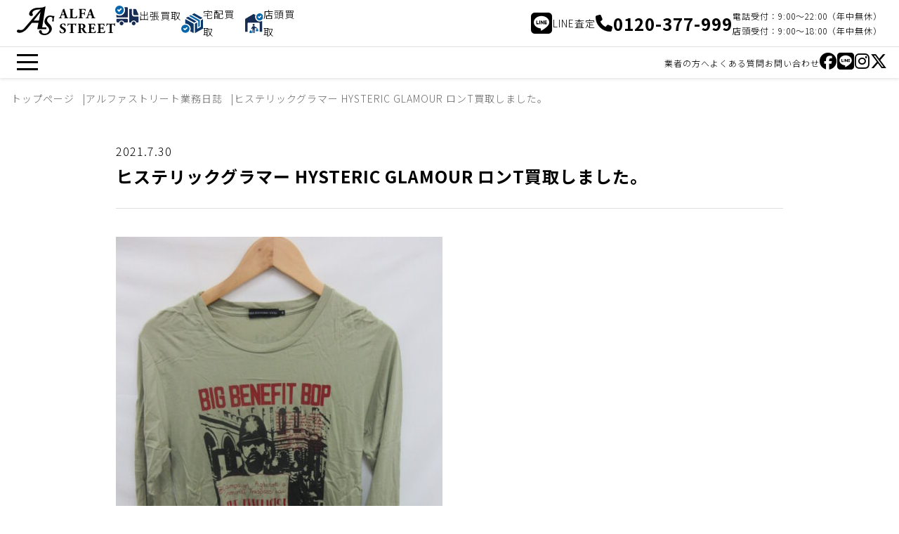

--- FILE ---
content_type: text/html; charset=UTF-8
request_url: https://www.alfastreet.jp/diary/%E3%83%92%E3%82%B9%E3%83%86%E3%83%AA%E3%83%83%E3%82%AF%E3%82%B0%E3%83%A9%E3%83%9E%E3%83%BC-hysteric-glamour-%E3%83%AD%E3%83%B3t%E8%B2%B7%E5%8F%96%E3%81%97%E3%81%BE%E3%81%97%E3%81%9F%E3%80%82
body_size: 19008
content:
<!DOCTYPE html>
<html lang="ja">
  <head>
    <meta charset="utf-8">
    <meta http-equiv="X-UA-Compatible" content="IE=edge">
    <meta name="viewport" content="initial-scale=1.0, width=device-width" />
    <meta name="format-detection" content="telephone=no">
    <title>ヒステリックグラマー HYSTERIC GLAMOUR ロンT買取しました。 | アルファストリート[Alfa Street]</title>
    <meta name="description" content="こんにちは！ブログ担当二郎です。 来店にて買取しました。本日の買取アイテムはこちら。 ↓↓ ☆ヒステリックグラマー HYSTERIC GLAMOUR ロンTです。 状態は中古です。東京都葛飾区にお住いのお客様から買取しま [&hellip;]">
    <link rel="canonical" href="https://www.alfastreet.jp/diary/%E3%83%92%E3%82%B9%E3%83%86%E3%83%AA%E3%83%83%E3%82%AF%E3%82%B0%E3%83%A9%E3%83%9E%E3%83%BC-hysteric-glamour-%E3%83%AD%E3%83%B3t%E8%B2%B7%E5%8F%96%E3%81%97%E3%81%BE%E3%81%97%E3%81%9F%E3%80%82">
    <link href="https://www.alfastreet.jp/wp/wp-content/themes/alfastreet_v2/css/web.css?ver=2026014044191" rel="stylesheet">
    <link rel="stylesheet" href="https://cdnjs.cloudflare.com/ajax/libs/font-awesome/6.5.1/css/all.min.css">
    <link rel="preconnect" href="https://fonts.googleapis.com">
    <link rel="preconnect" href="https://fonts.gstatic.com" crossorigin>
    <link href="https://fonts.googleapis.com/css2?family=Noto+Sans+JP:wght@100..900&display=swap" rel="stylesheet">

    <meta name='robots' content='max-image-preview:large' />
<link rel='dns-prefetch' href='//www.google.com' />
<style id='wp-img-auto-sizes-contain-inline-css' type='text/css'>
img:is([sizes=auto i],[sizes^="auto," i]){contain-intrinsic-size:3000px 1500px}
/*# sourceURL=wp-img-auto-sizes-contain-inline-css */
</style>
<style id='wp-block-library-inline-css' type='text/css'>
:root{--wp-block-synced-color:#7a00df;--wp-block-synced-color--rgb:122,0,223;--wp-bound-block-color:var(--wp-block-synced-color);--wp-editor-canvas-background:#ddd;--wp-admin-theme-color:#007cba;--wp-admin-theme-color--rgb:0,124,186;--wp-admin-theme-color-darker-10:#006ba1;--wp-admin-theme-color-darker-10--rgb:0,107,160.5;--wp-admin-theme-color-darker-20:#005a87;--wp-admin-theme-color-darker-20--rgb:0,90,135;--wp-admin-border-width-focus:2px}@media (min-resolution:192dpi){:root{--wp-admin-border-width-focus:1.5px}}.wp-element-button{cursor:pointer}:root .has-very-light-gray-background-color{background-color:#eee}:root .has-very-dark-gray-background-color{background-color:#313131}:root .has-very-light-gray-color{color:#eee}:root .has-very-dark-gray-color{color:#313131}:root .has-vivid-green-cyan-to-vivid-cyan-blue-gradient-background{background:linear-gradient(135deg,#00d084,#0693e3)}:root .has-purple-crush-gradient-background{background:linear-gradient(135deg,#34e2e4,#4721fb 50%,#ab1dfe)}:root .has-hazy-dawn-gradient-background{background:linear-gradient(135deg,#faaca8,#dad0ec)}:root .has-subdued-olive-gradient-background{background:linear-gradient(135deg,#fafae1,#67a671)}:root .has-atomic-cream-gradient-background{background:linear-gradient(135deg,#fdd79a,#004a59)}:root .has-nightshade-gradient-background{background:linear-gradient(135deg,#330968,#31cdcf)}:root .has-midnight-gradient-background{background:linear-gradient(135deg,#020381,#2874fc)}:root{--wp--preset--font-size--normal:16px;--wp--preset--font-size--huge:42px}.has-regular-font-size{font-size:1em}.has-larger-font-size{font-size:2.625em}.has-normal-font-size{font-size:var(--wp--preset--font-size--normal)}.has-huge-font-size{font-size:var(--wp--preset--font-size--huge)}.has-text-align-center{text-align:center}.has-text-align-left{text-align:left}.has-text-align-right{text-align:right}.has-fit-text{white-space:nowrap!important}#end-resizable-editor-section{display:none}.aligncenter{clear:both}.items-justified-left{justify-content:flex-start}.items-justified-center{justify-content:center}.items-justified-right{justify-content:flex-end}.items-justified-space-between{justify-content:space-between}.screen-reader-text{border:0;clip-path:inset(50%);height:1px;margin:-1px;overflow:hidden;padding:0;position:absolute;width:1px;word-wrap:normal!important}.screen-reader-text:focus{background-color:#ddd;clip-path:none;color:#444;display:block;font-size:1em;height:auto;left:5px;line-height:normal;padding:15px 23px 14px;text-decoration:none;top:5px;width:auto;z-index:100000}html :where(.has-border-color){border-style:solid}html :where([style*=border-top-color]){border-top-style:solid}html :where([style*=border-right-color]){border-right-style:solid}html :where([style*=border-bottom-color]){border-bottom-style:solid}html :where([style*=border-left-color]){border-left-style:solid}html :where([style*=border-width]){border-style:solid}html :where([style*=border-top-width]){border-top-style:solid}html :where([style*=border-right-width]){border-right-style:solid}html :where([style*=border-bottom-width]){border-bottom-style:solid}html :where([style*=border-left-width]){border-left-style:solid}html :where(img[class*=wp-image-]){height:auto;max-width:100%}:where(figure){margin:0 0 1em}html :where(.is-position-sticky){--wp-admin--admin-bar--position-offset:var(--wp-admin--admin-bar--height,0px)}@media screen and (max-width:600px){html :where(.is-position-sticky){--wp-admin--admin-bar--position-offset:0px}}

/*# sourceURL=wp-block-library-inline-css */
</style><style id='global-styles-inline-css' type='text/css'>
:root{--wp--preset--aspect-ratio--square: 1;--wp--preset--aspect-ratio--4-3: 4/3;--wp--preset--aspect-ratio--3-4: 3/4;--wp--preset--aspect-ratio--3-2: 3/2;--wp--preset--aspect-ratio--2-3: 2/3;--wp--preset--aspect-ratio--16-9: 16/9;--wp--preset--aspect-ratio--9-16: 9/16;--wp--preset--color--black: #000000;--wp--preset--color--cyan-bluish-gray: #abb8c3;--wp--preset--color--white: #ffffff;--wp--preset--color--pale-pink: #f78da7;--wp--preset--color--vivid-red: #cf2e2e;--wp--preset--color--luminous-vivid-orange: #ff6900;--wp--preset--color--luminous-vivid-amber: #fcb900;--wp--preset--color--light-green-cyan: #7bdcb5;--wp--preset--color--vivid-green-cyan: #00d084;--wp--preset--color--pale-cyan-blue: #8ed1fc;--wp--preset--color--vivid-cyan-blue: #0693e3;--wp--preset--color--vivid-purple: #9b51e0;--wp--preset--gradient--vivid-cyan-blue-to-vivid-purple: linear-gradient(135deg,rgb(6,147,227) 0%,rgb(155,81,224) 100%);--wp--preset--gradient--light-green-cyan-to-vivid-green-cyan: linear-gradient(135deg,rgb(122,220,180) 0%,rgb(0,208,130) 100%);--wp--preset--gradient--luminous-vivid-amber-to-luminous-vivid-orange: linear-gradient(135deg,rgb(252,185,0) 0%,rgb(255,105,0) 100%);--wp--preset--gradient--luminous-vivid-orange-to-vivid-red: linear-gradient(135deg,rgb(255,105,0) 0%,rgb(207,46,46) 100%);--wp--preset--gradient--very-light-gray-to-cyan-bluish-gray: linear-gradient(135deg,rgb(238,238,238) 0%,rgb(169,184,195) 100%);--wp--preset--gradient--cool-to-warm-spectrum: linear-gradient(135deg,rgb(74,234,220) 0%,rgb(151,120,209) 20%,rgb(207,42,186) 40%,rgb(238,44,130) 60%,rgb(251,105,98) 80%,rgb(254,248,76) 100%);--wp--preset--gradient--blush-light-purple: linear-gradient(135deg,rgb(255,206,236) 0%,rgb(152,150,240) 100%);--wp--preset--gradient--blush-bordeaux: linear-gradient(135deg,rgb(254,205,165) 0%,rgb(254,45,45) 50%,rgb(107,0,62) 100%);--wp--preset--gradient--luminous-dusk: linear-gradient(135deg,rgb(255,203,112) 0%,rgb(199,81,192) 50%,rgb(65,88,208) 100%);--wp--preset--gradient--pale-ocean: linear-gradient(135deg,rgb(255,245,203) 0%,rgb(182,227,212) 50%,rgb(51,167,181) 100%);--wp--preset--gradient--electric-grass: linear-gradient(135deg,rgb(202,248,128) 0%,rgb(113,206,126) 100%);--wp--preset--gradient--midnight: linear-gradient(135deg,rgb(2,3,129) 0%,rgb(40,116,252) 100%);--wp--preset--font-size--small: 13px;--wp--preset--font-size--medium: 20px;--wp--preset--font-size--large: 36px;--wp--preset--font-size--x-large: 42px;--wp--preset--spacing--20: 0.44rem;--wp--preset--spacing--30: 0.67rem;--wp--preset--spacing--40: 1rem;--wp--preset--spacing--50: 1.5rem;--wp--preset--spacing--60: 2.25rem;--wp--preset--spacing--70: 3.38rem;--wp--preset--spacing--80: 5.06rem;--wp--preset--shadow--natural: 6px 6px 9px rgba(0, 0, 0, 0.2);--wp--preset--shadow--deep: 12px 12px 50px rgba(0, 0, 0, 0.4);--wp--preset--shadow--sharp: 6px 6px 0px rgba(0, 0, 0, 0.2);--wp--preset--shadow--outlined: 6px 6px 0px -3px rgb(255, 255, 255), 6px 6px rgb(0, 0, 0);--wp--preset--shadow--crisp: 6px 6px 0px rgb(0, 0, 0);}:where(.is-layout-flex){gap: 0.5em;}:where(.is-layout-grid){gap: 0.5em;}body .is-layout-flex{display: flex;}.is-layout-flex{flex-wrap: wrap;align-items: center;}.is-layout-flex > :is(*, div){margin: 0;}body .is-layout-grid{display: grid;}.is-layout-grid > :is(*, div){margin: 0;}:where(.wp-block-columns.is-layout-flex){gap: 2em;}:where(.wp-block-columns.is-layout-grid){gap: 2em;}:where(.wp-block-post-template.is-layout-flex){gap: 1.25em;}:where(.wp-block-post-template.is-layout-grid){gap: 1.25em;}.has-black-color{color: var(--wp--preset--color--black) !important;}.has-cyan-bluish-gray-color{color: var(--wp--preset--color--cyan-bluish-gray) !important;}.has-white-color{color: var(--wp--preset--color--white) !important;}.has-pale-pink-color{color: var(--wp--preset--color--pale-pink) !important;}.has-vivid-red-color{color: var(--wp--preset--color--vivid-red) !important;}.has-luminous-vivid-orange-color{color: var(--wp--preset--color--luminous-vivid-orange) !important;}.has-luminous-vivid-amber-color{color: var(--wp--preset--color--luminous-vivid-amber) !important;}.has-light-green-cyan-color{color: var(--wp--preset--color--light-green-cyan) !important;}.has-vivid-green-cyan-color{color: var(--wp--preset--color--vivid-green-cyan) !important;}.has-pale-cyan-blue-color{color: var(--wp--preset--color--pale-cyan-blue) !important;}.has-vivid-cyan-blue-color{color: var(--wp--preset--color--vivid-cyan-blue) !important;}.has-vivid-purple-color{color: var(--wp--preset--color--vivid-purple) !important;}.has-black-background-color{background-color: var(--wp--preset--color--black) !important;}.has-cyan-bluish-gray-background-color{background-color: var(--wp--preset--color--cyan-bluish-gray) !important;}.has-white-background-color{background-color: var(--wp--preset--color--white) !important;}.has-pale-pink-background-color{background-color: var(--wp--preset--color--pale-pink) !important;}.has-vivid-red-background-color{background-color: var(--wp--preset--color--vivid-red) !important;}.has-luminous-vivid-orange-background-color{background-color: var(--wp--preset--color--luminous-vivid-orange) !important;}.has-luminous-vivid-amber-background-color{background-color: var(--wp--preset--color--luminous-vivid-amber) !important;}.has-light-green-cyan-background-color{background-color: var(--wp--preset--color--light-green-cyan) !important;}.has-vivid-green-cyan-background-color{background-color: var(--wp--preset--color--vivid-green-cyan) !important;}.has-pale-cyan-blue-background-color{background-color: var(--wp--preset--color--pale-cyan-blue) !important;}.has-vivid-cyan-blue-background-color{background-color: var(--wp--preset--color--vivid-cyan-blue) !important;}.has-vivid-purple-background-color{background-color: var(--wp--preset--color--vivid-purple) !important;}.has-black-border-color{border-color: var(--wp--preset--color--black) !important;}.has-cyan-bluish-gray-border-color{border-color: var(--wp--preset--color--cyan-bluish-gray) !important;}.has-white-border-color{border-color: var(--wp--preset--color--white) !important;}.has-pale-pink-border-color{border-color: var(--wp--preset--color--pale-pink) !important;}.has-vivid-red-border-color{border-color: var(--wp--preset--color--vivid-red) !important;}.has-luminous-vivid-orange-border-color{border-color: var(--wp--preset--color--luminous-vivid-orange) !important;}.has-luminous-vivid-amber-border-color{border-color: var(--wp--preset--color--luminous-vivid-amber) !important;}.has-light-green-cyan-border-color{border-color: var(--wp--preset--color--light-green-cyan) !important;}.has-vivid-green-cyan-border-color{border-color: var(--wp--preset--color--vivid-green-cyan) !important;}.has-pale-cyan-blue-border-color{border-color: var(--wp--preset--color--pale-cyan-blue) !important;}.has-vivid-cyan-blue-border-color{border-color: var(--wp--preset--color--vivid-cyan-blue) !important;}.has-vivid-purple-border-color{border-color: var(--wp--preset--color--vivid-purple) !important;}.has-vivid-cyan-blue-to-vivid-purple-gradient-background{background: var(--wp--preset--gradient--vivid-cyan-blue-to-vivid-purple) !important;}.has-light-green-cyan-to-vivid-green-cyan-gradient-background{background: var(--wp--preset--gradient--light-green-cyan-to-vivid-green-cyan) !important;}.has-luminous-vivid-amber-to-luminous-vivid-orange-gradient-background{background: var(--wp--preset--gradient--luminous-vivid-amber-to-luminous-vivid-orange) !important;}.has-luminous-vivid-orange-to-vivid-red-gradient-background{background: var(--wp--preset--gradient--luminous-vivid-orange-to-vivid-red) !important;}.has-very-light-gray-to-cyan-bluish-gray-gradient-background{background: var(--wp--preset--gradient--very-light-gray-to-cyan-bluish-gray) !important;}.has-cool-to-warm-spectrum-gradient-background{background: var(--wp--preset--gradient--cool-to-warm-spectrum) !important;}.has-blush-light-purple-gradient-background{background: var(--wp--preset--gradient--blush-light-purple) !important;}.has-blush-bordeaux-gradient-background{background: var(--wp--preset--gradient--blush-bordeaux) !important;}.has-luminous-dusk-gradient-background{background: var(--wp--preset--gradient--luminous-dusk) !important;}.has-pale-ocean-gradient-background{background: var(--wp--preset--gradient--pale-ocean) !important;}.has-electric-grass-gradient-background{background: var(--wp--preset--gradient--electric-grass) !important;}.has-midnight-gradient-background{background: var(--wp--preset--gradient--midnight) !important;}.has-small-font-size{font-size: var(--wp--preset--font-size--small) !important;}.has-medium-font-size{font-size: var(--wp--preset--font-size--medium) !important;}.has-large-font-size{font-size: var(--wp--preset--font-size--large) !important;}.has-x-large-font-size{font-size: var(--wp--preset--font-size--x-large) !important;}
/*# sourceURL=global-styles-inline-css */
</style>

<style id='classic-theme-styles-inline-css' type='text/css'>
/*! This file is auto-generated */
.wp-block-button__link{color:#fff;background-color:#32373c;border-radius:9999px;box-shadow:none;text-decoration:none;padding:calc(.667em + 2px) calc(1.333em + 2px);font-size:1.125em}.wp-block-file__button{background:#32373c;color:#fff;text-decoration:none}
/*# sourceURL=/wp-includes/css/classic-themes.min.css */
</style>

<!-- Jetpack Open Graph Tags -->
<meta property="og:type" content="article" />
<meta property="og:title" content="ヒステリックグラマー HYSTERIC GLAMOUR ロンT買取しました。" />
<meta property="og:url" content="https://www.alfastreet.jp/diary/%e3%83%92%e3%82%b9%e3%83%86%e3%83%aa%e3%83%83%e3%82%af%e3%82%b0%e3%83%a9%e3%83%9e%e3%83%bc-hysteric-glamour-%e3%83%ad%e3%83%b3t%e8%b2%b7%e5%8f%96%e3%81%97%e3%81%be%e3%81%97%e3%81%9f%e3%80%82" />
<meta property="og:description" content="こんにちは！ブログ担当二郎です。 来店にて買取しました。本日の買取アイテムはこちら。 ↓↓ ☆ヒステリックグラ&hellip;" />
<meta property="article:published_time" content="2021-07-30T00:00:47+00:00" />
<meta property="article:modified_time" content="2021-07-27T08:47:16+00:00" />
<meta property="og:site_name" content="アルファストリート[Alfa Street]" />
<meta property="og:image" content="https://www.alfastreet.jp/wp/wp-content/uploads/2021/07/7b5a5b68e140d48814293080618a9289.jpg" />
<meta property="og:image:width" content="900" />
<meta property="og:image:height" content="1200" />
<meta property="og:image:alt" content="" />
<meta property="og:locale" content="ja_JP" />
<meta name="twitter:text:title" content="ヒステリックグラマー HYSTERIC GLAMOUR ロンT買取しました。" />
<meta name="twitter:image" content="https://www.alfastreet.jp/wp/wp-content/uploads/2021/07/7b5a5b68e140d48814293080618a9289.jpg?w=640" />
<meta name="twitter:card" content="summary_large_image" />

<!-- End Jetpack Open Graph Tags -->
<link rel="icon" href="https://www.alfastreet.jp/wp/wp-content/uploads/2024/01/cropped-favicon-32x32.png" sizes="32x32" />
<link rel="icon" href="https://www.alfastreet.jp/wp/wp-content/uploads/2024/01/cropped-favicon-192x192.png" sizes="192x192" />
<link rel="apple-touch-icon" href="https://www.alfastreet.jp/wp/wp-content/uploads/2024/01/cropped-favicon-180x180.png" />
<meta name="msapplication-TileImage" content="https://www.alfastreet.jp/wp/wp-content/uploads/2024/01/cropped-favicon-270x270.png" />
    <!-- Google Tag Manager -->
    <script>(function(w,d,s,l,i){w[l]=w[l]||[];w[l].push({'gtm.start':
    new Date().getTime(),event:'gtm.js'});var f=d.getElementsByTagName(s)[0],
    j=d.createElement(s),dl=l!='dataLayer'?'&l='+l:'';j.async=true;j.src=
    'https://www.googletagmanager.com/gtm.js?id='+i+dl;f.parentNode.insertBefore(j,f);
    })(window,document,'script','dataLayer','GTM-KTQD4W');</script>
    <!-- End Google Tag Manager -->

  </head>
<body class="is-single">
<!-- Google Tag Manager (noscript) -->
<noscript><iframe src="https://www.googletagmanager.com/ns.html?id=GTM-KTQD4W"
height="0" width="0" style="display:none;visibility:hidden"></iframe></noscript>
<!-- End Google Tag Manager (noscript) -->

<header class="st-Header">
  <div class="st-Header__container">
    <div class="st-Header__main">
      <div class="st-Header__logo"><a href="https://www.alfastreet.jp"><svg xmlns="http://www.w3.org/2000/svg" viewBox="0 0 268.78 78.72">
<g>
    <g>
      <path d="M123.55,23.9c-.93,0-1.04.04-1.27.77l-1.5,4.49c-.16.45-.25.92-.27,1.39,0,.23.5.46,1.58.66l1.16.19c.23.27.31,1.16-.08,1.35-1.35-.08-2.74-.08-4.36-.12-1.31,0-2.2.12-3.98.12-.42-.23-.38-1.04-.12-1.35l1.04-.12c1.11-.09,2.05-.86,2.35-1.94.65-1.55,1.39-3.41,2.43-6.19l3.51-9.44c.89-2.44,1.54-3.79,1.43-4.91,1.31-.46,2.47-1.26,3.36-2.32.5,0,.73.19.89.77.31,1.12.77,2.55,1.74,5.3l5.25,15.17c.81,2.32,1.16,3.21,2.58,3.44l1.47.23c.23.19.31,1.12-.04,1.35-1.85-.08-3.94-.12-5.94-.12s-3.43.04-5.21.12c-.39-.29-.48-.84-.19-1.23.03-.05.07-.09.11-.12l1.24-.19c.89-.15,1.04-.43,1.04-.66-.17-.9-.42-1.78-.73-2.63l-1.04-3.33c-.19-.62-.5-.7-1.85-.7h-4.6ZM127.95,21.85c.89,0,1.08-.12.77-1.12l-1-3.14c-.54-1.66-1.24-3.76-1.58-4.57-.31.89-1.08,2.98-1.66,4.76l-.96,2.9c-.35,1.05-.15,1.16.81,1.16h3.62Z"/>
      <path d="M152.14,26.22c0,1.82.15,3.06.66,3.68.5.66,1.2.97,4.01.97,3.51,0,4.59-.12,6.87-4.61.45-.34,1.09-.26,1.44.19.01.01.02.03.03.04-.27,2.16-.82,4.26-1.66,6.27-2.05-.08-5.75-.12-8.91-.12h-5.17c-1.77,0-3.7.04-6.1.12-.36-.36-.41-.93-.12-1.35l1.47-.19c1.74-.23,1.97-.54,1.97-4.14v-14.4c0-3.6-.23-3.95-1.97-4.18l-1.12-.15c-.36-.33-.38-.89-.04-1.25.04-.04.08-.08.12-.11,2.01.08,3.94.12,5.79.12s3.78-.04,5.71-.12c.31.4.31.96,0,1.35l-1,.15c-1.74.27-1.97.58-1.97,4.18v13.55Z"/>
      <path d="M177.22,17.48c0,1.05.04,1.16,1.08,1.16h2.97c2.05,0,2.47-.27,2.86-2.17l.19-.93c.44-.34,1.05-.32,1.47.04-.08,1.24-.12,2.67-.12,4.14s.04,2.86.12,4.02c-.42.36-1.03.38-1.47.04l-.19-.93c-.39-1.86-.81-2.17-2.86-2.17h-2.97c-1.04,0-1.08.12-1.08,1.16v5.22c0,3.6.23,3.91,1.97,4.14l1.43.19c.27.41.27.94,0,1.35-2.39-.08-4.28-.12-6.14-.12s-3.7.04-6.02.12c-.31-.4-.31-.96,0-1.35l1.27-.19c1.74-.27,1.97-.54,1.97-4.14v-14.4c0-3.6-.23-3.95-1.97-4.22l-.77-.12c-.35-.23-.35-1.2.08-1.36,1.66.08,3.59.12,5.44.12h8.1c2.47,0,4.67-.04,5.21-.12,0,.66,0,3.44.08,6.04-.15.43-1,.46-1.47.16-.2-1.06-.58-2.08-1.12-3.02-.66-.81-1.81-1.28-3.78-1.28h-3.01c-1.27,0-1.27.08-1.27,1.59v7.01Z"/>
      <path d="M197.24,23.9c-.93,0-1.04.04-1.27.77l-1.5,4.49c-.16.45-.25.92-.27,1.39,0,.23.5.46,1.58.66l1.16.19c.23.27.31,1.16-.08,1.35-1.35-.08-2.74-.08-4.36-.12-1.31,0-2.2.12-3.97.12-.42-.23-.39-1.04-.12-1.35l1.04-.12c1.11-.09,2.05-.86,2.35-1.94.66-1.55,1.39-3.41,2.43-6.19l3.51-9.44c.89-2.44,1.54-3.79,1.43-4.91,1.31-.46,2.47-1.26,3.36-2.32.5,0,.73.19.89.77.31,1.12.77,2.55,1.74,5.3l5.25,15.17c.81,2.32,1.16,3.21,2.59,3.44l1.47.23c.23.19.31,1.12-.04,1.35-1.85-.08-3.93-.12-5.94-.12s-3.43.04-5.21.12c-.39-.29-.48-.84-.19-1.23.03-.05.07-.09.11-.12l1.23-.19c.89-.15,1.04-.43,1.04-.66-.17-.9-.42-1.78-.73-2.63l-1.04-3.33c-.19-.62-.5-.7-1.85-.7h-4.6ZM201.64,21.85c.89,0,1.08-.12.77-1.12l-1-3.14c-.54-1.66-1.23-3.76-1.58-4.57-.31.89-1.08,2.98-1.66,4.76l-.96,2.9c-.35,1.05-.15,1.16.81,1.16h3.62Z"/>
      <path d="M124.32,73.69c-2.28.08-4.53-.43-6.56-1.47-.73-.85-1.24-3.64-1.24-6.27.3-.43.89-.54,1.32-.24.05.04.1.08.14.12.77,2.52,3.36,6.08,6.64,6.08,2.11.18,3.97-1.39,4.15-3.5.01-.13.02-.27.01-.4,0-3.13-2.93-4.99-5.25-6.15-2.78-1.39-5.83-3.72-5.83-7.55-.04-4.37,3.36-7.39,8.95-7.39,1.49,0,2.97.2,4.4.62.43.14.87.24,1.31.31.5,1.8.74,3.67.7,5.53-.19.46-1.16.5-1.5.12-.66-1.97-2.32-4.8-5.09-4.8-1.97-.19-3.73,1.25-3.92,3.23-.01.12-.02.25-.02.37,0,1.78,1.58,3.41,3.51,4.41l2.55,1.36c2.39,1.28,5.44,3.52,5.44,7.78,0,4.76-3.9,7.86-9.72,7.86"/>
      <path d="M147.51,50.43c0-.93,0-1.12-.93-1.12h-2.39c-2.82,0-3.63,1.55-4.79,4.37-.49.28-1.12.12-1.43-.35.58-2.16,1-4.36,1.27-6.58.15-.12.34-.19.54-.19.19,0,.38.05.54.15.19.66.31.81,3.24.81h14.35c2.55,0,3.12-.04,3.47-.85.15-.08.33-.12.5-.12.22,0,.43.11.58.27-.46,2.19-.66,4.42-.58,6.66-.19.35-1.23.43-1.43.12-.66-2.48-1.2-4.3-4.09-4.3h-2.31c-.93,0-1.04.12-1.04,1.12v17.07c0,3.6.23,3.91,1.97,4.14l1.54.19c.27.41.27.94,0,1.36-2.51-.08-4.44-.12-6.17-.12-1.85,0-3.86.04-6.56.12-.31-.4-.31-.96,0-1.36l1.74-.19c1.74-.19,1.97-.54,1.97-4.14v-17.07Z"/>
      <path d="M169.46,53.8c0-3.87-.08-4.3-1.7-4.53l-1.04-.15c-.36-.33-.38-.89-.04-1.25.04-.04.08-.08.12-.11,2.89-.19,5.9-.35,9.57-.35,3.28,0,6.1.5,7.56,1.39,2.13,1.11,3.44,3.33,3.4,5.73,0,3.44-2.32,4.92-4.09,5.81-.39.19-.39.43-.19.85,2.55,5.19,4.13,8.09,5.98,9.68.73.62,1.63.99,2.58,1.08.31.24.38.68.15,1.01-.99.29-2.02.4-3.05.35-3.55,0-5.79-1.28-7.49-4.06-1.14-1.93-2.15-3.93-3.01-6-.28-.87-1.13-1.44-2.04-1.35-1.35,0-1.43.08-1.43.85v4.76c0,3.56.23,3.83,1.97,4.14l1.04.19c.27.41.27.94,0,1.36-2.05-.08-3.82-.12-5.67-.12s-3.63.04-5.63.12c-.31-.4-.31-.96,0-1.36l1.04-.19c1.74-.31,1.97-.58,1.97-4.14v-13.7ZM174.75,58.72c0,1.36.12,1.47,2.39,1.47,1.09.09,2.16-.31,2.93-1.09,1.01-1.15,1.51-2.66,1.39-4.18,0-3.48-2.05-5.73-5.05-5.73-1.58,0-1.66.12-1.66,1.97v7.55Z"/>
      <path d="M203.11,57.59c0,1.08.04,1.16,1.08,1.16h2.66c2.01,0,2.47-.27,2.86-2.13l.19-.97c.27-.31,1.23-.31,1.43.04-.08,1.24-.11,2.63-.11,4.1s.04,2.86.11,4.1c-.4.36-1.01.38-1.43.04l-.19-.97c-.39-1.86-.85-2.17-2.86-2.17h-2.66c-1.04,0-1.08.04-1.08,1.2v4.61c0,1.78.15,3.02.62,3.68.5.7,1.23,1.01,4.05,1.01,3.36,0,4.67-.12,6.79-4.49.38-.35.97-.33,1.32.05.04.04.08.09.11.14-.24,2.13-.78,4.22-1.62,6.19-2.05-.08-5.75-.12-8.91-.12h-5.02c-1.85,0-3.74.04-6.64.12-.31-.4-.31-.96,0-1.36l1.81-.27c1.74-.27,1.97-.5,1.97-4.06v-14.43c0-3.52-.23-3.75-1.97-4.1l-.96-.19c-.34-.4-.31-1,.08-1.36,1.81.08,3.7.12,5.56.12h8.18c2.47,0,4.67-.04,5.17-.12.04.62.31,3.41.5,6-.15.43-1.04.5-1.43.15-.29-1.1-.79-2.14-1.47-3.06-1.04-.9-2.41-1.33-3.78-1.2h-3.09c-1.27,0-1.27.08-1.27,1.51v6.77Z"/>
      <path d="M228.5,57.59c0,1.08.04,1.16,1.08,1.16h2.66c2.01,0,2.47-.27,2.86-2.13l.19-.97c.27-.31,1.23-.31,1.43.04-.08,1.24-.12,2.63-.12,4.1s.04,2.86.12,4.1c-.4.36-1.01.38-1.43.04l-.19-.97c-.39-1.86-.85-2.17-2.86-2.17h-2.66c-1.04,0-1.08.04-1.08,1.2v4.61c0,1.78.15,3.02.62,3.68.5.7,1.23,1.01,4.05,1.01,3.36,0,4.67-.12,6.79-4.49.38-.35.97-.33,1.32.05.04.04.07.09.11.14-.24,2.13-.78,4.22-1.62,6.19-2.05-.08-5.75-.12-8.91-.12h-5.02c-1.85,0-3.74.04-6.64.12-.31-.4-.31-.96,0-1.36l1.81-.27c1.74-.27,1.97-.5,1.97-4.06v-14.43c0-3.52-.23-3.75-1.97-4.1l-.96-.19c-.34-.4-.31-1,.08-1.36,1.81.08,3.7.12,5.56.12h8.18c2.47,0,4.67-.04,5.17-.12.04.62.31,3.41.5,6-.15.43-1.04.5-1.43.15-.29-1.1-.79-2.14-1.47-3.06-1.04-.9-2.41-1.33-3.78-1.2h-3.09c-1.27,0-1.27.08-1.27,1.51v6.77Z"/>
      <path d="M253.81,50.43c0-.93,0-1.12-.93-1.12h-2.39c-2.82,0-3.63,1.55-4.79,4.37-.49.28-1.12.12-1.43-.35.58-2.16,1-4.36,1.27-6.58.15-.12.34-.19.54-.19.19,0,.38.05.54.15.19.66.31.81,3.24.81h14.35c2.55,0,3.12-.04,3.47-.85.15-.08.33-.12.5-.12.22,0,.43.11.58.27-.46,2.19-.66,4.42-.58,6.66-.19.35-1.23.43-1.43.12-.66-2.48-1.2-4.3-4.09-4.3h-2.31c-.93,0-1.04.12-1.04,1.12v17.07c0,3.6.23,3.91,1.97,4.14l1.54.19c.27.41.27.94,0,1.36-2.51-.08-4.44-.12-6.17-.12-1.85,0-3.86.04-6.56.12-.31-.4-.31-.96,0-1.36l1.74-.19c1.74-.19,1.97-.54,1.97-4.14v-17.07Z"/>
      <path d="M103.04,26.02s-2.26.94-6.91-.23c-6.91-1.73-11.3.27-13.7,2.08-4.6,3.46-7.88,10.11-6.75,15.97.88,4.6,4.88,7.85,7.92,11.07,3.2,3.4,5.94,7.39,4.13,12.22-3.68,9.82-15.89,8.43-18.76,5.08-1.35-1.58.12-4.16-1.73-6-1.54-1.5-4-1.48-5.5.06-.09.09-.17.19-.25.28-3.52,4.82,3.9,10.25,7.88,11.35,5.91,1.64,12.84.82,17.88-2.79l.03-.02c8.48-6.09,9.79-12.7,7.14-19.28-1.51-3.76-4.79-6.65-7.47-9.57-2.99-3.26-5.54-6.47-3.84-11.05,1.38-3.7,4.26-6.3,8.31-6.4,4.72-.12,6.47,2.29,5.87,6.69-.2,1.92-.55,3.83-1.04,5.7h4.84s-.8-6.17.35-9.75,1.61-5.42,1.61-5.42"/>
      <path d="M14.38,64.24c-2.55.68-5.24.68-7.8,0-4.46-1.03-5.56.96-5.76,1.16-.68.65-2.77,5.9,4.26,6.82,4.24.47,8.53-.42,12.23-2.55,1.21-.67,2.39-1.41,3.52-2.2,1.62-1.15,3.18-2.39,4.65-3.72,2.01-1.84,8.6-10.02,15.8-18.7h17.79l-3.27,17.36h24.84v-4.77h-11.47L78.41,0c-2.83,1.39-5.81,2.44-8.88,3.13-4.26.81-12.57.32-18.68,1.48-4.87.98-9.35,3.35-12.91,6.81-2.19,2.12-5.19,7.16-4.15,10.98s5.65,5.2,8.3,3.47,1.61-4.16.92-5.55c-.88-1.5-.88-3.35,0-4.85,1.17-2.05,5.53-5.54,11.76-6.23s10.37-1.06,10.37-1.06c0,0-14.4,16.07-45.86,52.88-.38.44-.79.85-1.24,1.22-1.09.88-2.33,1.54-3.66,1.97M64.65,15.42l-4.45,23.58h-14.18c9.51-11.71,18.63-23.58,18.63-23.58"/>
    </g>
  </g>
</svg></a></div>
      <div class="st-Header__purchase">
        <ul>
          <li>
        <a href="https://www.alfastreet.jp/visit">
          <img src="https://www.alfastreet.jp/wp/wp-content/themes/alfastreet_v2/img/icon_visit.svg" alt="出張買取">
          <span>出張買取</span>
        </a>
          </li>
          <li>
        <a href="https://www.alfastreet.jp/freekit">
          <img src="https://www.alfastreet.jp/wp/wp-content/themes/alfastreet_v2/img/icon_freekit.svg" alt="宅配買取">
          <span>宅配買取</span>
        </a>
          </li>
          <li>
        <a href="https://www.alfastreet.jp/flow">
          <img src="https://www.alfastreet.jp/wp/wp-content/themes/alfastreet_v2/img/icon_flow.svg" alt="店頭買取">
          <span>店頭買取</span>
        </a>
          </li>
        </ul>
      </div>
    </div>

    <div class="st-Header__sub">
      <div class="st-Header__contact">
        <ul>
          <li class="st-Header__contact--line">
          <a class="is-line" href="https://line.me/R/ti/p/%40alfastreet" target="_blank">
            <i class="fa-brands fa-line"></i>
            <span class="is-sp is-txt">LINE査定</span>
          </a>
          </li>
          <li class="st-Header__contact--phone"><span class="is-phone js-phone" data-tel="0120-377-999"><i class="fa-solid fa-phone"></i><span class="is-sp is-num">0120-377-999</span></span></li>
        </ul>
      </div>
      <div class="st-Header__time">
        <dl>
          <div>
            <dt>電話受付</dt><dd>9:00〜22:00（年中無休）</dd>
          </div>
          <div>
            <dt>店頭受付</dt><dd>9:00〜18:00（年中無休）</dd>
          </div>
        </dl>
      </div>
    </div>
  </div>
  <div class="st-Header__utility">
    <ul class="st-Header__utility--link">
      <li><a href="https://www.alfastreet.jp/trader">業者の方へ</a></li>
      <li><a href="https://www.alfastreet.jp/faq">よくある質問</a></li>
      <li><a href="/contact">お問い合わせ</a></li>
    </ul>
    <div class="st-Header__utility--sns">
      <ul class="c-Sns">
  <li><a href="https://www.facebook.com/people/%E3%82%A2%E3%83%AB%E3%83%95%E3%82%A1%E3%82%B9%E3%83%88%E3%83%AA%E3%83%BC%E3%83%88/100027924504881/?ref=embed_page#" target="_blank"><i class="fa-brands fa-facebook"></i></a></li>
  <li><a href="https://line.me/R/ti/p/%40alfastreet" target="_blank"><i class="fa-brands fa-line"></i></a></li>
  <li><a href="https://www.instagram.com/alfastreet999?igsh=MW1xbm90aWd2YjJ3dQ%3D%3D" target="_blank"><i class="fa-brands fa-instagram"></i></a></li>
  <li><a href="https://x.com/alfastreet47" target="_blank"><i class="fa-brands fa-x-twitter"></i></a></li>
</ul>    </div>
  </div>
  <div class="st-Header__nav js-st-Header__nav">
    <nav class="js-st-Header__navInner">
      <ul class="st-Header__navItems">
                  <li>
            <a href="https://www.alfastreet.jp/">
              <span>トップページ</span>
              <i class="fa-solid fa-circle-chevron-right"></i>
            </a>
          </li>
                    <li>
            <a href="https://www.alfastreet.jp/visit">
              <span>出張買取</span>
              <i class="fa-solid fa-circle-chevron-right"></i>
            </a>
          </li>
                    <li>
            <a href="https://www.alfastreet.jp/freekit">
              <span>宅配買取</span>
              <i class="fa-solid fa-circle-chevron-right"></i>
            </a>
          </li>
                    <li>
            <a href="https://www.alfastreet.jp/flow">
              <span>店頭買取</span>
              <i class="fa-solid fa-circle-chevron-right"></i>
            </a>
          </li>
                    <li>
            <a href="https://www.alfastreet.jp/brand">
              <span>ブランド一覧</span>
              <i class="fa-solid fa-circle-chevron-right"></i>
            </a>
          </li>
                    <li>
            <a href="https://www.alfastreet.jp/diary">
              <span>アルファストリート業務日誌</span>
              <i class="fa-solid fa-circle-chevron-right"></i>
            </a>
          </li>
                    <li>
            <a href="https://www.alfastreet.jp/voice">
              <span>お客様の声</span>
              <i class="fa-solid fa-circle-chevron-right"></i>
            </a>
          </li>
                    <li>
            <a href="https://www.alfastreet.jp/faq">
              <span>よくある質問</span>
              <i class="fa-solid fa-circle-chevron-right"></i>
            </a>
          </li>
                    <li>
            <a href="https://www.alfastreet.jp/contact">
              <span>お問い合わせ</span>
              <i class="fa-solid fa-circle-chevron-right"></i>
            </a>
          </li>
                    <li>
            <a href="https://www.alfastreet.jp/trader">
              <span>業者の方へ</span>
              <i class="fa-solid fa-circle-chevron-right"></i>
            </a>
          </li>
                    <li>
            <a href="https://www.alfastreet.jp/terms">
              <span>ご利用規約</span>
              <i class="fa-solid fa-circle-chevron-right"></i>
            </a>
          </li>
                    <li>
            <a href="https://www.alfastreet.jp/company">
              <span>会社概要</span>
              <i class="fa-solid fa-circle-chevron-right"></i>
            </a>
          </li>
                    <li>
            <a href="https://www.alfastreet.jp/privacy">
              <span>プライバシーポリシー</span>
              <i class="fa-solid fa-circle-chevron-right"></i>
            </a>
          </li>
                </ul>
    </nav>
  </div>
  <button class="st-Header__toggle js-st-Header__toggle" aria-label="メニュー">
    <span></span>
    <span></span>
    <span></span>
  </button>
</header>
<main class="st-Main">
<div class="c-Breadcrumb"><ul><li ><a href="https://www.alfastreet.jp/" class="home"><span>トップページ</span></a></li><li><a href="https://www.alfastreet.jp/category/diary"><span>アルファストリート業務日誌</span></a></li><li><span>ヒステリックグラマー HYSTERIC GLAMOUR ロンT買取しました。</span></li></ul></div><div class="u-Container">
  <div class="sg-Post">
    <div class="sg-Post__header">
      <time datetime="2021-07-30T09:00:47+09:00">
        2021.7.30      </time>
      <h1>ヒステリックグラマー HYSTERIC GLAMOUR ロンT買取しました。</h1>
    </div>
    <div>
      <p><img fetchpriority="high" decoding="async" width="465" height="620" src="https://www.alfastreet.jp/wp/wp-content/uploads/2021/07/7b5a5b68e140d48814293080618a9289-465x620.jpg" alt="" class="alignnone size-medium wp-image-26353" srcset="https://www.alfastreet.jp/wp/wp-content/uploads/2021/07/7b5a5b68e140d48814293080618a9289-465x620.jpg 465w, https://www.alfastreet.jp/wp/wp-content/uploads/2021/07/7b5a5b68e140d48814293080618a9289-768x1024.jpg 768w, https://www.alfastreet.jp/wp/wp-content/uploads/2021/07/7b5a5b68e140d48814293080618a9289.jpg 900w" sizes="(max-width: 465px) 100vw, 465px" /><br />
こんにちは！ブログ担当二郎です。<br />
来店にて買取しました。本日の買取アイテムはこちら。<br />
↓↓<br />
☆ヒステリックグラマー HYSTERIC GLAMOUR ロンTです。<br />
状態は中古です。東京都葛飾区にお住いのお客様から買取しました。<br />
他にも約15点買取しました。ご利用ありがとうございました。</p>
<p>出張買取強化中です。数点から大量数まで買取可能です。ヒステリックグラマー強化買取中です<br />
外出制限中の今がおすすめです！玄関先で査定しますのでプライベートも安心です。<br />
専門バイヤーが査定しますので適正価格は勿論、思い出のアイテムも査定考慮致します。<br />
◆玄関先での査定<br />
◆プライベートも安心、車内での査定<br />
◆時間短縮、一度持ち帰り査定<br />
様々なご要望でもお気軽にご相談ください。</p>
<p>同時に店頭買取も強化中です！建物横に駐車場完備です。是非ご利用ください</p>
<p><strong>【Hysteric Glamour ヒステリックグラマー買取実績】</strong><br />
<a href="../brand/hysteric_glamour"><img decoding="async" src="https://www.alfastreet.jp/wp/wp-content/uploads/2015/08/bunner9.jpg" alt="kaitori_item" class="alignnone size-full" scale="0"></a></p>
    </div>

  </div>
</div>
<div class="c-Purchase">
  <div class="c-Purchase__header">
    <p><span class="md-Arrow">買い取り方法</span></p>
    <dl>
      <dt>アルファストリートの買取方法は３つ！</dt>
      <dd>お客様のご都合にあわせて迅速に対応できます！</dd>
    </dl>
  </div>

  <div class="c-Purchase__body">
    <div class="c-Purchase__container">
      <div class="c-Purchase__items js-c-Purchase__items">
        <ul class="swiper-wrapper">
          <li class="c-Purchase__item swiper-slide">
            <a href="/visit">
              <figure><img src="https://www.alfastreet.jp/wp/wp-content/themes/alfastreet_v2/img/icon_visit.svg" alt="出張買取"></figure>
              <dl>
                <dt>すぐに伺います！</dt>
                <dd>出張買取 <i class="fa-solid fa-circle-chevron-right"></i></dd>
              </dl>
            </a>
          </li>
          <li class="c-Purchase__item swiper-slide">
            <a href="/freekit">
              <figure><img src="https://www.alfastreet.jp/wp/wp-content/themes/alfastreet_v2/img/icon_freekit.svg" alt="宅配買取"></figure>
              <dl>
                <dt>箱ごと送るだけ！</dt>
                <dd>宅配買取 <i class="fa-solid fa-circle-chevron-right"></i></dd>
              </dl>
            </a>
          </li>
          <li class="c-Purchase__item swiper-slide">
            <a href="/flow">
              <figure><img src="https://www.alfastreet.jp/wp/wp-content/themes/alfastreet_v2/img/icon_flow.svg" alt="店頭買取"></figure>
              <dl>
                <dt>お待たせしません！</dt>
                <dd>店頭買取 <i class="fa-solid fa-circle-chevron-right"></i></dd>
              </dl>
            </a>
          </li>
        </ul>
        <div class="c-Carousel__next js-c-Carousel__next"></div>
        <div class="c-Carousel__prev js-c-Carousel__prev"></div>
      </div>
      <div class="c-Purchase__contact">
        <div class="c-Purchase__contactItem is-tel">
          <div class="is-icon">
            <i class="fa-solid fa-phone"></i>
          </div>
          <dl>
            <dt><span>ご相談</span><span class="js-phone" data-tel="0120-377-999">0120-377-999</span></dt>
            <dd>見積もり査定、買取のご相談、出張の受付など</dd>
          </dl>
        </div>
        <div class="c-Purchase__contactItem is-line">
          <a href="https://line.me/R/ti/p/%40alfastreet" target="_blank">
            <div class="is-icon">
              <i class="fa-brands fa-line"></i>
            </div>
            <div class="is-text">
              <p><span>LINEでお気軽に査定・</span><span>お問い合わせできます</span></p>
              <i class="fa-solid fa-circle-chevron-right"></i>
            </div>
          </a>
        </div>
      </div>
    </div>
  </div>
  <div class="c-Purchase__sns">
    <ul class="c-Sns">
  <li><a href="https://www.facebook.com/people/%E3%82%A2%E3%83%AB%E3%83%95%E3%82%A1%E3%82%B9%E3%83%88%E3%83%AA%E3%83%BC%E3%83%88/100027924504881/?ref=embed_page#" target="_blank"><i class="fa-brands fa-facebook"></i></a></li>
  <li><a href="https://line.me/R/ti/p/%40alfastreet" target="_blank"><i class="fa-brands fa-line"></i></a></li>
  <li><a href="https://www.instagram.com/alfastreet999?igsh=MW1xbm90aWd2YjJ3dQ%3D%3D" target="_blank"><i class="fa-brands fa-instagram"></i></a></li>
  <li><a href="https://x.com/alfastreet47" target="_blank"><i class="fa-brands fa-x-twitter"></i></a></li>
</ul>  </div>
</div>
<div class="u-Container">
    <div class="c-BrandBnr">
    <div class="c-BrandBnr__head">
      <h2><span class="md-Arrow">強化買取中</span></h2>
    </div>

    <div class="c-BrandBnr__items">
      <ul>
                <li>
          <a href="https://www.alfastreet.jp/brand/toys-mccoy" class="hv-img">
            <img src="https://www.alfastreet.jp/wp/wp-content/uploads/2015/11/bunner_TOYSMcCoy.jpg" alt="TOYS McCoy トイズマッコイ">
          </a>
        </li>

                <li>
          <a href="https://www.alfastreet.jp/brand/wind-and-sea" class="hv-img">
            <img src="https://www.alfastreet.jp/wp/wp-content/uploads/2021/09/bunner_WINDANDSEA.jpg" alt="WIND AND SEA ウィンダンシー">
          </a>
        </li>

                <li>
          <a href="https://www.alfastreet.jp/brand/harley-davidson" class="hv-img">
            <img src="https://www.alfastreet.jp/wp/wp-content/uploads/2023/05/HARLEY-DAVIDSON_01.jpg" alt="ハーレーダビッドソン Harley-Davidson">
          </a>
        </li>

                <li>
          <a href="https://www.alfastreet.jp/brand/vanson" class="hv-img">
            <img src="https://www.alfastreet.jp/wp/wp-content/uploads/2016/01/bunner_VANSON.jpg" alt="VANSON バンソン">
          </a>
        </li>

                <li>
          <a href="https://www.alfastreet.jp/brand/the-north-face" class="hv-img">
            <img src="https://www.alfastreet.jp/wp/wp-content/uploads/2015/10/bunner_THENORTHFACE.jpg" alt="THE NORTH FACE ザ ノースフェイス">
          </a>
        </li>

                <li>
          <a href="https://www.alfastreet.jp/brand/supreme" class="hv-img">
            <img src="https://www.alfastreet.jp/wp/wp-content/uploads/2015/08/bnr_Supreme2.jpg" alt="Supreme シュプリーム">
          </a>
        </li>

              </ul>
    </div>
    <p class="c-BrandBnr__btn"><a href="/brand" class="u-Btn">その他のブランド</a></p>
  </div>
<div class="c-ProductTax">
  <div class="c-ProductTax__head">
    <h2><span class="md-Arrow">買取アイテム</span></h2>
  </div>
  <div class="c-ProductTax__items">
    <ul>
      <li><a href="https://www.alfastreet.jp/product/eyewear"><figure><div style="background-image: url(https://www.alfastreet.jp/wp/wp-content/uploads/2025/10/category-eyewear.jpg);"></div><figcaption>アイウェア</figcaption></figure></a></li><li><a href="https://www.alfastreet.jp/product/outer"><figure><div style="background-image: url(https://www.alfastreet.jp/wp/wp-content/uploads/2025/10/category-outer.jpg);"></div><figcaption>アウター</figcaption></figure></a></li><li><a href="https://www.alfastreet.jp/product/outdoor"><figure><div style="background-image: url(https://www.alfastreet.jp/wp/wp-content/uploads/2025/10/category-outdoor.jpg);"></div><figcaption>アウトドア</figcaption></figure></a></li><li><a href="https://www.alfastreet.jp/product/accessories"><figure><div style="background-image: url(https://www.alfastreet.jp/wp/wp-content/uploads/2026/01/category-accessories.jpg);"></div><figcaption>アクセサリー</figcaption></figure></a></li><li><a href="https://www.alfastreet.jp/product/americancasual"><figure><div style="background-image: url(https://www.alfastreet.jp/wp/wp-content/uploads/2025/10/category-americancasual.jpg);"></div><figcaption>アメカジブランド</figcaption></figure></a></li><li><a href="https://www.alfastreet.jp/product/vintage"><figure><div style="background-image: url(https://www.alfastreet.jp/wp/wp-content/uploads/2025/10/category-vintage.jpg);"></div><figcaption>ヴィンテージ</figcaption></figure></a></li><li><a href="https://www.alfastreet.jp/product/vintage-tshirts"><figure><div style="background-image: url(https://www.alfastreet.jp/wp/wp-content/uploads/2026/01/category-vintage-tshirts.png);"></div><figcaption>ヴィンテージTシャツ</figcaption></figure></a></li><li><a href="https://www.alfastreet.jp/product/silver-brand"><figure><div style="background-image: url(https://www.alfastreet.jp/wp/wp-content/uploads/2026/01/category-silver-brand.jpg);"></div><figcaption>シルバーブランド</figcaption></figure></a></li><li><a href="https://www.alfastreet.jp/product/sukajan"><figure><div style="background-image: url(https://www.alfastreet.jp/wp/wp-content/uploads/2025/10/category-sukajan.jpg);"></div><figcaption>スカジャン</figcaption></figure></a></li><li><a href="https://www.alfastreet.jp/product/street"><figure><div style="background-image: url(https://www.alfastreet.jp/wp/wp-content/uploads/2025/10/category-street.jpg);"></div><figcaption>ストリートブランド</figcaption></figure></a></li><li><a href="https://www.alfastreet.jp/product/sneakers"><figure><div style="background-image: url(https://www.alfastreet.jp/wp/wp-content/uploads/2025/10/category-sneakers.jpg);"></div><figcaption>スニーカー</figcaption></figure></a></li><li><a href="https://www.alfastreet.jp/product/sports-brand"><figure><div style="background-image: url(https://www.alfastreet.jp/wp/wp-content/uploads/2025/10/category-sports-brand.jpg);"></div><figcaption>スポーツブランド</figcaption></figure></a></li><li><a href="https://www.alfastreet.jp/product/down-jacket"><figure><div style="background-image: url(https://www.alfastreet.jp/wp/wp-content/uploads/2025/10/category-down-jacket.jpg);"></div><figcaption>ダウンジャケット</figcaption></figure></a></li><li><a href="https://www.alfastreet.jp/product/designers-brand"><figure><div style="background-image: url(https://www.alfastreet.jp/wp/wp-content/uploads/2025/10/category-designers-brand.jpg);"></div><figcaption>デザイナーズブランド</figcaption></figure></a></li><li><a href="https://www.alfastreet.jp/product/denim"><figure><div style="background-image: url(https://www.alfastreet.jp/wp/wp-content/uploads/2025/10/category-denim.jpg);"></div><figcaption>デニム</figcaption></figure></a></li><li><a href="https://www.alfastreet.jp/product/bike"><figure><div style="background-image: url(https://www.alfastreet.jp/wp/wp-content/uploads/2025/10/category-bike.jpg);"></div><figcaption>バイク用品</figcaption></figure></a></li><li><a href="https://www.alfastreet.jp/product/boots"><figure><div style="background-image: url(https://www.alfastreet.jp/wp/wp-content/uploads/2025/10/category-boots.jpg);"></div><figcaption>ブーツ</figcaption></figure></a></li><li><a href="https://www.alfastreet.jp/product/flightjacket"><figure><div style="background-image: url(https://www.alfastreet.jp/wp/wp-content/uploads/2025/10/category-flightjacket.jpg);"></div><figcaption>フライトジャケット</figcaption></figure></a></li><li><a href="https://www.alfastreet.jp/product/military"><figure><div style="background-image: url(https://www.alfastreet.jp/wp/wp-content/uploads/2026/01/category-military.jpg);"></div><figcaption>ミリタリー</figcaption></figure></a></li><li><a href="https://www.alfastreet.jp/product/lighter"><figure><div style="background-image: url(https://www.alfastreet.jp/wp/wp-content/uploads/2025/10/category-lighter.jpg);"></div><figcaption>ライター</figcaption></figure></a></li><li><a href="https://www.alfastreet.jp/product/riders-jacket"><figure><div style="background-image: url(https://www.alfastreet.jp/wp/wp-content/uploads/2025/10/category-riders-jacket.jpg);"></div><figcaption>ライダースジャケット</figcaption></figure></a></li><li><a href="https://www.alfastreet.jp/product/leather"><figure><div style="background-image: url(https://www.alfastreet.jp/wp/wp-content/uploads/2025/10/category-leather.jpg);"></div><figcaption>レザーアイテム</figcaption></figure></a></li><li><a href="https://www.alfastreet.jp/product/watch"><figure><div style="background-image: url(https://www.alfastreet.jp/wp/wp-content/uploads/2025/10/category-watch.jpg);"></div><figcaption>時計</figcaption></figure></a></li><li><a href="https://www.alfastreet.jp/product/wallet"><figure><div style="background-image: url(https://www.alfastreet.jp/wp/wp-content/uploads/2025/10/category-wallet.jpg);"></div><figcaption>財布</figcaption></figure></a></li>    </ul>
  </div>
</div>
</div>
</main>
<footer class="st-Footer">
  <div class="st-Footer__inner">
    <div class="st-Footer__container">
      <div class="st-Footer__logo"><svg xmlns="http://www.w3.org/2000/svg" viewBox="0 0 151.61 150.47">
  <g>
    <g>
      <path d="M118.05,60.18s-2.59,1.07-7.91-.26c-7.91-1.97-12.94.31-15.7,2.37-5.26,3.94-9.02,11.51-7.73,18.18,1.01,5.23,5.59,8.93,9.07,12.6,3.67,3.87,6.8,8.42,4.73,13.91-4.22,11.17-18.2,9.6-21.5,5.78-1.55-1.79.13-4.73-1.98-6.84-1.78-1.72-4.61-1.68-6.33.1-.09.09-.18.19-.26.29-4.03,5.48,4.47,11.66,9.03,12.92,6.77,1.87,14.71.93,20.48-3.17l.03-.02c9.71-6.94,11.21-14.46,8.18-21.95-1.73-4.28-5.48-7.57-8.56-10.9-3.43-3.71-6.35-7.37-4.4-12.57,1.58-4.21,4.88-7.17,9.52-7.29,5.41-.13,7.41,2.6,6.73,7.62-.23,2.19-.63,4.37-1.2,6.5h5.55s-.92-7.02.4-11.1,1.85-6.17,1.85-6.17"/>
      <path d="M16.47,103.69c-2.93.78-6,.78-8.93,0-5.11-1.18-6.37,1.09-6.6,1.32-.77.74-3.17,6.71,4.89,7.77,4.86.54,9.77-.48,14.02-2.9,1.39-.76,2.74-1.6,4.04-2.5,1.86-1.3,3.64-2.72,5.33-4.24,2.31-2.09,9.85-11.41,18.1-21.28h20.39l-3.76,19.74h28.46v-5.43h-13.14l10.57-65.61c-3.24,1.58-6.65,2.77-10.17,3.56-4.89.92-14.4.36-21.4,1.68-5.57,1.11-10.71,3.8-14.79,7.75-2.51,2.42-5.94,8.15-4.76,12.5s6.47,5.92,9.51,3.95,1.85-4.74,1.06-6.32c-1.01-1.7-1.01-3.82,0-5.52,1.34-2.33,6.34-6.3,13.47-7.09,7.13-.79,11.88-1.21,11.88-1.21,0,0-16.5,18.29-52.54,60.2-.43.5-.91.97-1.42,1.39-1.25,1-2.68,1.76-4.2,2.24M74.07,48.11l-5.1,26.84h-16.24c10.89-13.33,21.34-26.84,21.34-26.84"/>
      <path d="M48.86,140.36c-.46-.17-.53-.18-.78.14l-1.59,1.94c-.16.19-.3.41-.39.64-.04.11.16.32.67.62l.54.31c.06.18-.06.63-.29.65-.66-.29-1.35-.55-2.15-.87-.65-.24-1.12-.35-2-.68-.17-.19,0-.59.2-.69l.54.14c.57.17,1.18-.04,1.53-.52.62-.64,1.33-1.43,2.37-2.61l3.51-4.02c.9-1.04,1.48-1.59,1.63-2.17.73.02,1.46-.16,2.1-.52.25.09.33.23.3.55-.06.61-.09,1.41-.13,2.95l-.22,8.48c-.03,1.3-.02,1.8.64,2.19l.69.39c.08.14-.06.61-.27.66-.91-.38-1.94-.79-2.94-1.17-.96-.36-1.72-.62-2.61-.91-.14-.21-.08-.5.13-.64.03-.02.05-.03.08-.04l.65.14c.47.09.6-.02.64-.13.08-.48.12-.96.13-1.44l.1-1.84c.02-.34-.12-.44-.79-.69l-2.29-.86ZM51.43,140.17c.44.17.56.14.59-.41l.09-1.74c.04-.92.09-2.09.07-2.55-.32.38-1.09,1.27-1.71,2.05l-1.02,1.26c-.37.45-.29.55.19.73l1.8.68Z"/>
      <path d="M63.75,145.87c-.18.65-.17,1.33.04,1.97.21.39.55.61,2.03.84,1.84.29,2.42.32,3.99-1.83.27-.14.6-.04.74.22,0,0,0,.01.01.02-.32,1.1-.79,2.16-1.4,3.13-1.07-.21-3.01-.54-4.67-.81l-2.72-.43c-.93-.15-1.95-.29-3.21-.45-.16-.22-.14-.52.05-.72l.79.02c.93.02,1.08-.12,1.38-2l1.21-7.51c.3-1.88.21-2.08-.68-2.35l-.57-.17c-.16-.2-.12-.49.08-.65.02-.02.05-.04.08-.05,1.05.21,2.06.39,3.03.55.97.16,1.99.3,3.01.42.13.23.08.53-.11.71h-.54c-.93,0-1.08.14-1.38,2.02l-1.14,7.07Z"/>
      <path d="M77.59,142.25c.02.55.04.61.59.6l1.58-.05c1.09-.03,1.31-.18,1.48-1.19l.09-.49c.23-.18.55-.18.78,0-.02.65-.02,1.41,0,2.19.02.76.07,1.51.13,2.12-.22.2-.54.21-.78.04l-.12-.49c-.24-.98-.46-1.13-1.55-1.1l-1.58.05c-.55.02-.57.08-.56.63l.08,2.76c.06,1.9.19,2.06,1.11,2.15l.76.08c.15.21.16.49.02.72-1.27,0-2.28,0-3.26.04-.94.03-1.97.08-3.2.16-.17-.21-.18-.5-.02-.72l.67-.12c.92-.17,1.04-.32.98-2.22l-.23-7.6c-.06-1.9-.19-2.08-1.11-2.2l-.41-.05c-.19-.12-.2-.63.02-.72.88.01,1.91,0,2.89-.02l4.31-.13c1.31-.04,2.48-.1,2.77-.14.01.35.05,1.82.14,3.19-.08.23-.53.26-.78.11-.12-.56-.34-1.09-.64-1.58-.55-.51-1.29-.73-2.03-.61l-1.6.05c-.68.02-.68.06-.65.86l.12,3.69Z"/>
      <path d="M88.72,144.54c-.48.1-.54.14-.57.54l-.28,2.49c-.03.25-.03.5.01.75.03.12.31.18.9.16l.62-.03c.15.11.29.57.11.71-.71.11-1.43.27-2.28.43-.68.15-1.13.31-2.05.5-.25-.07-.32-.5-.21-.69l.53-.18c.57-.17.97-.67,1.01-1.26.17-.87.34-1.92.57-3.47l.77-5.27c.23-.88.3-1.8.19-2.7.63-.38,1.14-.93,1.49-1.57.26-.06.4.02.55.3.29.55.69,1.23,1.5,2.55l4.42,7.25c.68,1.11.96,1.53,1.73,1.49l.79-.04c.14.07.29.55.13.7-.97.17-2.06.38-3.1.6-1,.22-1.78.4-2.7.64-.23-.1-.34-.38-.24-.61.01-.03.03-.05.04-.08l.62-.24c.44-.18.49-.34.47-.46-.19-.44-.41-.87-.68-1.28l-.91-1.6c-.17-.3-.34-.3-1.04-.15l-2.39.52ZM90.78,142.99c.46-.1.55-.18.28-.67l-.87-1.51c-.47-.8-1.06-1.8-1.33-2.18-.06.49-.23,1.66-.33,2.64l-.18,1.61c-.06.58.05.62.55.51l1.89-.41Z"/>
      <path d="M111.15,141.94c-1.05.61-2.23.94-3.44.96-.93-.67-1.67-1.57-2.15-2.61.03-.28.28-.48.56-.44.03,0,.06.01.1.02.99.98,3.1,1.99,4.63,1.17,1.03-.44,1.51-1.63,1.07-2.66-.03-.07-.06-.14-.1-.2-.79-1.46-2.63-1.59-4-1.55-1.65.05-3.66-.27-4.62-2.05-1.12-2.03-.28-4.28,2.34-5.69.7-.38,1.44-.65,2.22-.81.24-.04.47-.11.69-.18.69.71,1.26,1.52,1.71,2.4.03.26-.42.52-.68.43-.8-.76-2.29-1.65-3.59-.96-.97.4-1.43,1.51-1.03,2.48.03.06.05.12.09.18.64.85,1.69,1.3,2.75,1.17h1.53c1.81-.19,3.57.69,4.5,2.25,1.19,2.22.14,4.64-2.59,6.1"/>
      <path d="M114.9,124.97c-.31-.38-.38-.46-.76-.15l-.99.8c-1.16.94-.98,1.85-.51,3.39-.11.28-.42.42-.7.34-.48-1.08-1.05-2.12-1.68-3.12.02-.1.08-.19.16-.26.08-.07.17-.11.27-.12.3.21.4.23,1.61-.75l5.92-4.8c1.05-.85,1.28-1.06,1.15-1.51.04-.09.09-.16.17-.22.09-.07.21-.1.33-.08.54,1.05,1.21,2.03,1.99,2.92.04.21-.37.59-.55.53-1.1-.8-1.93-1.36-3.13-.39l-.95.77c-.38.31-.39.4-.05.81l5.71,6.99c1.21,1.47,1.4,1.52,2.2,1.04l.7-.44c.25.08.43.3.45.55-1.06.81-1.87,1.44-2.59,2.02-.76.62-1.58,1.31-2.67,2.24-.26-.06-.45-.29-.45-.55l.65-.66c.65-.66.63-.88-.57-2.35l-5.72-7Z"/>
      <path d="M124.23,118.97c-1.6-1.27-1.81-1.38-2.44-.79l-.41.38c-.21.1-.61-.22-.54-.48.88-1.26,1.81-2.56,3.03-4.08.8-1.13,1.86-2.04,3.09-2.68,1.16-.51,2.52-.33,3.5.48,1.07.86,1.49,2.3,1.05,3.61-.05.22.05.3.29.36,2.99.65,4.72.95,5.99.71.5-.1.95-.35,1.31-.71.2-.05.41.07.47.27-.21.5-.5.97-.87,1.38-.93,1.35-2.55,2.04-4.17,1.76-1.18-.16-2.34-.41-3.48-.73-.46-.17-.97,0-1.24.4-.45.56-.44.62-.12.87l1.97,1.57c1.48,1.17,1.66,1.17,2.37.55l.43-.37c.17-.05.56.26.56.45-.71.82-1.32,1.54-1.93,2.31-.64.8-1.19,1.52-1.82,2.37-.2.05-.58-.26-.56-.45l.26-.5c.45-.82.41-1.01-1.06-2.18l-5.68-4.51ZM128.02,118.4c.56.45.65.44,1.4-.51.4-.42.59-1,.52-1.57-.14-.8-.6-1.5-1.27-1.95-1.44-1.15-3.05-1.04-4.05.21-.52.65-.5.73.27,1.34l3.13,2.49Z"/>
      <path d="M135.78,105.7c.51.26.56.26.81-.24l.64-1.26c.48-.95.46-1.23-.33-1.86l-.41-.32c-.08-.2.15-.66.36-.67.57.33,1.22.68,1.92,1.03s1.37.66,1.97.92c.12.17-.09.64-.32.68l-.5-.14c-.97-.26-1.23-.11-1.71.84l-.64,1.26c-.25.49-.24.52.31.8l2.18,1.09c.57.36,1.22.56,1.89.58.45-.07.77-.35,1.44-1.68.8-1.59,1.06-2.24-.51-4.28-.07-.27.08-.54.35-.61.03,0,.05-.01.08-.02.95.62,1.81,1.37,2.55,2.24-.52.95-1.43,2.7-2.18,4.2l-1.2,2.38c-.44.88-.88,1.78-1.53,3.17-.18.09-.62-.13-.64-.32l.3-.92c.29-.89.23-1.05-1.46-1.9l-6.84-3.42c-1.67-.84-1.83-.78-2.41-.04l-.32.41c-.27.07-.55-.09-.62-.36.47-.84.94-1.73,1.38-2.6l1.95-3.88c.59-1.17,1.1-2.22,1.18-2.48.3.13,1.69.66,2.96,1.18.17.17-.01.61-.27.71-.59-.12-1.2-.13-1.8-.03-.67.28-1.21.83-1.47,1.51l-.74,1.46c-.3.6-.27.62.41.96l3.21,1.6Z"/>
      <path d="M140.69,93.4c.55.15.6.14.74-.39l.37-1.36c.28-1.03.21-1.3-.69-1.76l-.47-.23c-.12-.18.01-.67.22-.72.62.21,1.33.43,2.08.63s1.47.38,2.11.51c.13.26.05.57-.18.74l-.52-.04c-1-.06-1.23.13-1.51,1.16l-.37,1.36c-.15.53-.13.56.46.72l2.36.64c.63.24,1.31.31,1.97.2.43-.16.69-.49,1.08-1.93.47-1.72.6-2.4-1.34-4.1-.12-.25-.02-.55.23-.67.02-.01.05-.02.07-.03,1.06.42,2.05.99,2.94,1.69-.33,1.03-.86,2.92-1.31,4.54l-.7,2.56c-.26.95-.51,1.92-.87,3.41-.25.1-.53.03-.69-.19l.11-.96c.1-.93.02-1.08-1.8-1.57l-7.38-2.01c-1.8-.49-1.95-.4-2.37.43l-.23.47c-.25.12-.55.02-.68-.23.29-.92.58-1.88.84-2.82l1.15-4.18c.35-1.26.64-2.39.67-2.66.32.07,1.79.32,3.14.58.2.14.11.6-.12.75-.6,0-1.21.1-1.77.32-.61.41-1.02,1.05-1.14,1.77l-.43,1.58c-.18.65-.14.66.59.86l3.46.94Z"/>
      <path d="M139.27,80.19c-.49-.03-.59-.04-.62.45l-.08,1.26c-.09,1.49.7,1.97,2.16,2.67.13.27.03.59-.23.74-1.12-.38-2.27-.67-3.44-.88-.06-.09-.09-.19-.08-.29,0-.1.04-.2.1-.28.36-.08.44-.14.53-1.69l.46-7.59c.08-1.35.08-1.65-.34-1.87-.04-.08-.05-.18-.05-.27.01-.12.07-.23.16-.3,1.14.31,2.32.49,3.5.52.18.11.19.67.02.76-1.33.27-2.31.5-2.4,2.03l-.07,1.23c-.03.49.03.55.56.59l9.03.54c1.9.12,2.08,0,2.26-.91l.15-.81c.23-.13.51-.11.72.04-.12,1.32-.2,2.34-.26,3.26-.06.98-.1,2.04-.15,3.48-.22.15-.52.13-.72-.04l-.05-.92c-.05-.93-.22-1.06-2.13-1.17l-9.04-.54Z"/>
      <path d="M5.5,60.95c-2.01-.52-2.22-.53-2.55.27l-.22.51c-.15.15-.75.04-.69-.26.3-1.53.59-3,1.11-4.97.25-1.42.87-2.74,1.79-3.85.75-.75,1.86-1.02,2.88-.71,1.19.33,1.99,1.43,1.95,2.66-.01.21.02.43.11.45.06.02.15-.07.23-.24.65-1.61,2.38-2.48,4.06-2.05,1.53.32,2.65,1.62,2.73,3.18.04,1.38-.14,2.75-.53,4.07-.19.71-.46,1.44-.61,2.02-.25.97-.49,1.94-.74,3.08-.16.13-.68,0-.69-.18l.03-.6c.05-.94-.05-1.09-1.84-1.56l-7.01-1.83ZM8.14,58.72c.52.13.56.12.83-.9.43-1.13-.13-2.39-1.26-2.82-.13-.05-.27-.09-.41-.11-1.25-.47-2.64.15-3.11,1.4-.05.12-.08.24-.11.37-.24.93-.09.99.78,1.22l3.28.85ZM12.73,59.91c1.55.4,2.57.46,2.98-1.08.38-1.46-.55-2.53-2.15-2.95-1.44-.53-3.04.21-3.57,1.65-.06.15-.1.31-.13.47-.28,1.09-.27,1.09.53,1.3l2.35.61Z"/>
      <path d="M9.77,45.95c-1.68-.9-1.85-.85-2.45-.12l-.33.4c-.19.09-.59-.11-.6-.36.5-.85,1-1.74,1.47-2.6.47-.88.93-1.78,1.36-2.66.26-.05.51.09.62.33l-.16.47c-.29.89-.2,1.07,1.48,1.97l4.18,2.22c2.12,1.13,4.58,2.13,6.05-.61,1.24-2.31-.41-4.09-2.9-5.41l-2.18-1.17c-1.08-.65-2.24-1.15-3.46-1.49-.47-.04-.79.3-1.14.74l-.35.44c-.25.03-.5-.1-.61-.33.56-.96.95-1.65,1.35-2.39.36-.67.7-1.34,1.03-2.05.25-.03.5.1.61.33l-.1.36c-.14.53-.22.93.08,1.29.96.82,2.03,1.5,3.17,2.04l2.03,1.08c1.7.9,3.17,1.9,3.74,3.47.38,1.45.16,2.99-.61,4.27-.59,1.32-1.62,2.4-2.93,3.03-1.28.52-2.83.21-4.81-.84l-4.53-2.41Z"/>
      <path d="M28.23,31.78c1.44,1.24,1.65,1.26,2.35.64l.62-.55c.26.03.47.22.54.47-.9.98-1.58,1.72-2.22,2.47s-1.3,1.53-2.06,2.47c-.27-.01-.49-.2-.55-.47l.38-.59c.5-.79.47-.98-.98-2.22l-.78-.67c-.6-.61-1.37-1.02-2.21-1.17l-5.42-1.45c-.9-.24-1.27-.31-1.84.15l-.55.45c-.25.03-.6-.3-.49-.53.64-.67,1.15-1.23,1.94-2.14.82-.94,1.49-1.75,1.91-2.3.18-.09.57.19.57.44l-.33.63c-.18.33-.2.48-.18.49.45.25.93.43,1.44.53l2.29.7c.71.21,1.74.47,2.29.62-.37-1.1-.96-2.45-1.41-3.54-.26-.8-.63-1.56-1.11-2.25-.09-.08-.4.09-.78.4l-.32.24c-.19.06-.59-.26-.53-.48.57-.59,1.07-1.14,1.55-1.69.51-.59.91-1.08,1.27-1.56.22-.13.6.19.6.41l-.27.47c-.23.33-.35.72-.33,1.12.26,1.11.61,2.19,1.04,3.24l.92,2.5c.27.89.82,1.67,1.56,2.24l1.09.95Z"/>
      <path d="M37.4,14.51c.81,1.23.07,2.45-.22,3.08,1.41-.04,2.82.2,4.14.71-.04-.81-.14-1.61-.29-2.41-.06-.5-.18-1-.36-1.48-.1-.15-.34-.14-.67,0l-.34.15c-.22,0-.49-.44-.34-.63l.7-.46c1.32-.87,2.44-1.7,3.31-2.32.23-.06.55.35.43.58l-.42.37c-.38.34-.66.78-.81,1.27-.16.84-.21,1.7-.15,2.55,0,.74,0,1.83,0,2.23-.02.2,0,.41.05.6l.03-.02c-.04-.07.09.06.62.3,1.12.39,2.23,1.11,3.72.13.53-.38.96-.89,1.24-1.48.21-.01.4.1.49.29-.28,1.5-1.2,2.82-2.51,3.61-.72.62-1.69.86-2.61.66-.41-.17-.8-.35-1.19-.57-.19,1.59-1.05,3.02-2.35,3.95-2.28,1.5-4.53,1.11-5.69-.65-1.31-1.98-.2-4.13.44-5.09-.98-.04-1.89-.53-2.47-1.32-.98-1.53-.54-3.58,1-4.56.02-.01.04-.03.07-.04,1.66-1.09,3.34-.75,4.19.53M33.74,14.7c-.58.46-.69,1.3-.23,1.89,0,.01.02.02.03.03.59.78,1.57,1.15,2.53.96.19-.78.03-1.61-.44-2.26-.33-.69-1.15-.98-1.84-.65-.02,0-.03.02-.05.02M39.88,23.63c.81-.56,1.31-1.46,1.36-2.44-.19-.13-.39-.23-.6-.31-1.34-.6-2.78-.9-4.25-.88-.19-.03-.38-.02-.57.03-.44.9-.36,1.97.21,2.8.77,1.27,2.41,1.68,3.68.91.06-.03.11-.07.17-.11"/>
      <path d="M57.66,16.8c-1.15.39-2.37.48-3.57.26-.78-.84-1.33-1.87-1.59-2.98.09-.27.37-.41.64-.32.03.01.06.02.09.04.78,1.15,2.64,2.56,4.31,2.06,1.1-.23,1.81-1.31,1.58-2.4-.01-.07-.03-.14-.06-.21-.48-1.59-2.26-2.07-3.62-2.31-1.63-.28-3.54-.98-4.12-2.92-.69-2.21.57-4.26,3.42-5.11.76-.23,1.54-.35,2.33-.36.24,0,.48-.01.71-.05.53.83.94,1.74,1.2,2.69-.03.26-.51.43-.75.29-.64-.9-1.92-2.07-3.33-1.65-1.03.2-1.7,1.2-1.5,2.23.01.07.03.13.05.2.46.96,1.4,1.61,2.46,1.69l1.5.29c1.81.17,3.36,1.38,3.96,3.1.73,2.41-.78,4.57-3.74,5.47"/>
      <path d="M67.87,5.98c.06.57.08.61.63.55l1.41-.14c1.06-.11,1.29-.28,1.39-1.27l.05-.52c.13-.18.64-.23.76-.06.03.66.08,1.39.16,2.16s.18,1.5.28,2.15c-.19.21-.51.25-.75.1l-.15-.5c-.31-.96-.57-1.09-1.63-.98l-1.41.14c-.55.06-.57.08-.51.69l.25,2.42c0,.67.18,1.33.53,1.9.3.34.71.46,2.2.31,1.78-.18,2.46-.31,3.35-2.73.18-.21.5-.22.71-.04.02.02.04.04.06.06,0,1.13-.18,2.26-.52,3.34-1.09.07-3.05.25-4.72.42l-2.65.27c-.98.1-1.98.22-3.5.42-.19-.19-.22-.49-.07-.71l.94-.24c.9-.24,1.01-.37.82-2.24l-.79-7.59c-.19-1.85-.33-1.96-1.26-2.05l-.52-.05c-.2-.19-.22-.51-.03-.72.96-.06,1.97-.14,2.95-.24l4.32-.44c1.31-.13,2.47-.27,2.73-.34.05.32.35,1.77.59,3.13-.06.23-.52.32-.75.16-.21-.56-.53-1.08-.94-1.53-.6-.42-1.35-.57-2.07-.42l-1.63.17c-.67.07-.67.11-.59.86l.37,3.56Z"/>
      <path d="M81.53,10.56c-.15.66-.09,1.34.16,1.97.23.37.58.57,2.07.72,1.86.18,2.44.18,3.87-2.07.26-.16.6-.08.75.18,0,0,0,.01.01.02-.25,1.12-.66,2.2-1.2,3.21-1.08-.15-3.04-.36-4.71-.52l-2.74-.27c-.94-.09-1.96-.17-3.23-.26-.17-.21-.17-.51,0-.72l.79-.03c.93-.03,1.07-.18,1.26-2.08l.74-7.57c.19-1.89.08-2.09-.82-2.3l-.58-.14c-.17-.19-.16-.48.03-.65.02-.02.05-.04.07-.06,1.06.14,2.08.26,3.06.36.98.1,2,.18,3.03.23.14.23.11.52-.07.71l-.54.03c-.93.05-1.07.2-1.26,2.1l-.7,7.12Z"/>
      <path d="M94.32,12.97c-.27.61-.36,1.3-.24,1.96.15.41.46.68,1.89,1.12,1.78.55,2.35.66,4.21-1.25.22-.15.64.07.71.35-.47,1.05-1.09,2.03-1.83,2.91-1.03-.36-2.9-.96-4.51-1.45l-2.63-.81c-.9-.28-1.89-.56-3.12-.9-.12-.24-.06-.53.15-.7l.77.13c.92.16,1.09.03,1.65-1.78l2.26-7.27c.56-1.82.5-2.03-.35-2.42l-.54-.25c-.13-.22-.05-.51.17-.64.03-.01.05-.03.08-.04,1.01.35,1.98.68,2.92.97.94.29,1.93.57,2.92.84.09.25,0,.53-.21.68l-.53-.08c-.93-.14-1.09-.01-1.65,1.8l-2.12,6.84Z"/>
    </g>
  </g>
</svg></div>
      <div class="st-Footer__info">
        <p>ブランド古着買取 アルファストリート</p>
        <div class="st-Footer__info--tel">
          <p><span class="js-phone" data-tel="0120-377-999"><i class="fa-solid fa-phone"></i><span>0120-377-999</span></span></p>
          <dl>
            <div>
              <dt>電話受付</dt><dd>9:00〜22:00（年中無休）</dd>
            </div>
            <div>
              <dt>店頭受付</dt><dd>9:00〜18:00（年中無休）</dd>
            </div>
          </dl>
        </div>
        <div class="st-Footer__info--sns">
          <ul class="c-Sns">
  <li><a href="https://www.facebook.com/people/%E3%82%A2%E3%83%AB%E3%83%95%E3%82%A1%E3%82%B9%E3%83%88%E3%83%AA%E3%83%BC%E3%83%88/100027924504881/?ref=embed_page#" target="_blank"><i class="fa-brands fa-facebook"></i></a></li>
  <li><a href="https://line.me/R/ti/p/%40alfastreet" target="_blank"><i class="fa-brands fa-line"></i></a></li>
  <li><a href="https://www.instagram.com/alfastreet999?igsh=MW1xbm90aWd2YjJ3dQ%3D%3D" target="_blank"><i class="fa-brands fa-instagram"></i></a></li>
  <li><a href="https://x.com/alfastreet47" target="_blank"><i class="fa-brands fa-x-twitter"></i></a></li>
</ul>        </div>
      </div>
    </div>
    <div class="st-Footer__nav">
      <ul>
        <li><a href="https://www.alfastreet.jp">トップページ</a></li>
        <li><a href="https://www.alfastreet.jp/visit">出張買取</a></li>
        <li><a href="https://www.alfastreet.jp/freekit">宅配買取</a></li>
        <li><a href="https://www.alfastreet.jp/flow">店頭買取</a></li>
        <li><a href="https://www.alfastreet.jp/trader">業者の方へ</a></li>
        <li><a href="https://www.alfastreet.jp/faq">よくある質問</a></li>
        <li><a href="https://www.alfastreet.jp/terms">ご利用規約</a></li>
        <li><a href="https://www.alfastreet.jp/company">会社概要</a></li>
        <li><a href="https://www.alfastreet.jp/privacy">プライバシーポリシー</a></li>
      </ul>
    </div>
    <p><small>&copy; 2026 Alfastreet</small></p>
  </div>
</footer>
<script src="https://www.alfastreet.jp/wp/wp-content/themes/alfastreet_v2/js/app.bundle.min.js"></script>
<script type="speculationrules">
{"prefetch":[{"source":"document","where":{"and":[{"href_matches":"/*"},{"not":{"href_matches":["/wp/wp-*.php","/wp/wp-admin/*","/wp/wp-content/uploads/*","/wp/wp-content/*","/wp/wp-content/plugins/*","/wp/wp-content/themes/alfastreet_v2/*","/*\\?(.+)"]}},{"not":{"selector_matches":"a[rel~=\"nofollow\"]"}},{"not":{"selector_matches":".no-prefetch, .no-prefetch a"}}]},"eagerness":"conservative"}]}
</script>
<script type="text/javascript" id="google-invisible-recaptcha-js-before">
/* <![CDATA[ */
var renderInvisibleReCaptcha = function() {

    for (var i = 0; i < document.forms.length; ++i) {
        var form = document.forms[i];
        var holder = form.querySelector('.inv-recaptcha-holder');

        if (null === holder) continue;
		holder.innerHTML = '';

         (function(frm){
			var cf7SubmitElm = frm.querySelector('.wpcf7-submit');
            var holderId = grecaptcha.render(holder,{
                'sitekey': '6LcqAqQUAAAAAKPQi9esQx_UWRwY2MAa91t5SHaK', 'size': 'invisible', 'badge' : 'bottomright',
                'callback' : function (recaptchaToken) {
					if((null !== cf7SubmitElm) && (typeof jQuery != 'undefined')){jQuery(frm).submit();grecaptcha.reset(holderId);return;}
					 HTMLFormElement.prototype.submit.call(frm);
                },
                'expired-callback' : function(){grecaptcha.reset(holderId);}
            });

			if(null !== cf7SubmitElm && (typeof jQuery != 'undefined') ){
				jQuery(cf7SubmitElm).off('click').on('click', function(clickEvt){
					clickEvt.preventDefault();
					grecaptcha.execute(holderId);
				});
			}
			else
			{
				frm.onsubmit = function (evt){evt.preventDefault();grecaptcha.execute(holderId);};
			}


        })(form);
    }
};

//# sourceURL=google-invisible-recaptcha-js-before
/* ]]> */
</script>
<script type="text/javascript" async defer src="https://www.google.com/recaptcha/api.js?onload=renderInvisibleReCaptcha&amp;render=explicit&amp;hl=ja" id="google-invisible-recaptcha-js"></script>
</body>
</html>